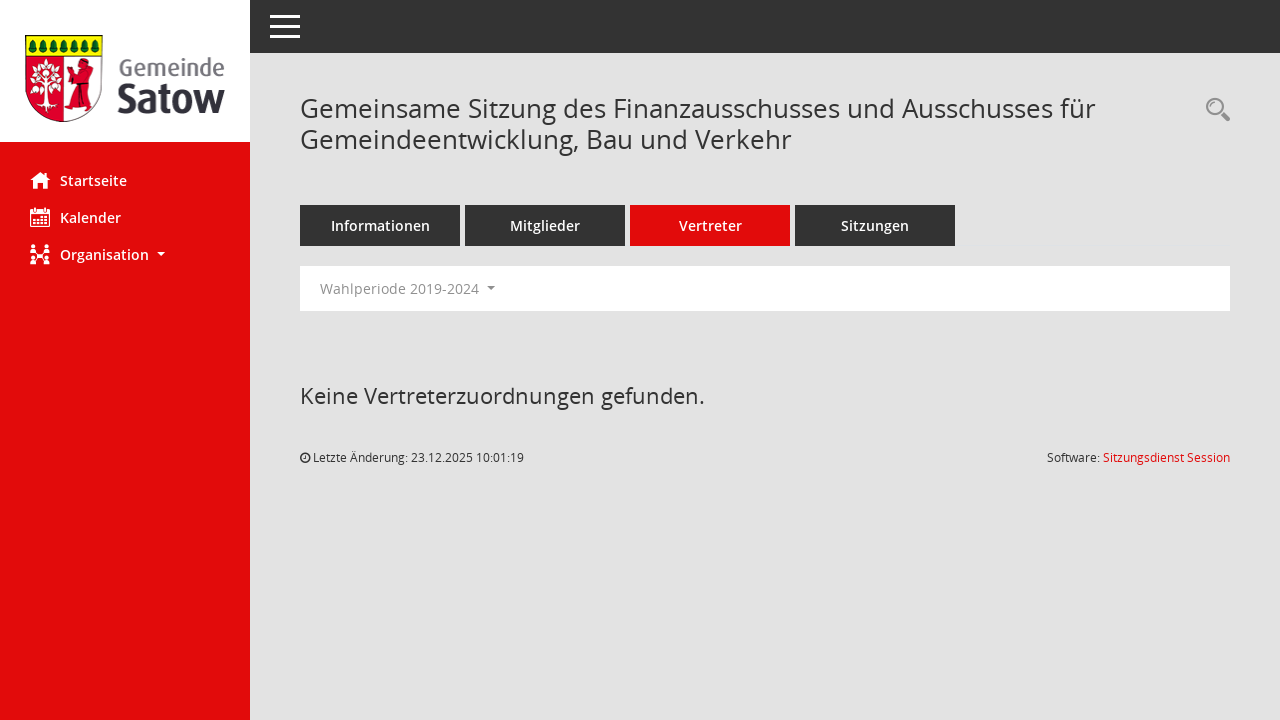

--- FILE ---
content_type: text/css
request_url: https://ratsinfo.gemeinde-satow.de/bi/config/layout/satow/config.css
body_size: 8498
content:
/* Angepasstes CSS zu ID layout6 (Stand 27.05.2021 13:53:42, Script-Version 525) */
/* === smc.css === */
#smc_body table tr.smc-new td:first-child:before
{
background-color: #e20b0b;
}
#smc_body table tr th a, #smc_body table tr td a
{
color: #e20b0b;
}
#smc_body table tr th a:hover, #smc_body table tr th afocus, #smc_body table tr td a:hover, #smc_body table tr td afocus
{
color: #000000;
}
#smc_body #sidebar-wrapper
{
background-color: #e20b0b;
}
#smc_body #top-bar .nav.navbar-nav > li > a:hover, #smc_body #top-bar .nav.navbar-nav > li > a:focus
{
color: #e20b0b;
}
#smc_body .smc-read-more > a:hover, #smc_body .smc-read-more > a:focus
{
color: #e20b0b;
}
#smc_body .smc-documents > div > div.smc-new
{
border-left: 0.3125rem solid #e20b0b;
}
#smc_body .smc-documents > div > div .smc-action-group > .btn.btn-todo, #smc_body .smc-documents > div > div .smc-action-group > .btn.todo
{
background-color: #e20b0b;
}
#smc_body .smc-documents > div > div .smc-action-group > .btn.btn-todo:hover, #smc_body .smc-documents > div > div .smc-action-group > .btn.btn-todo:focus, #smc_body .smc-documents > div > div .smc-action-group > .btn.todo:hover, #smc_body .smc-documents > div > div .smc-action-group > .btn.todo:focus
{
background-color: #e20b0b;
}
#smc_body .smc-documents > div > div .smc-el-h > a
{
color: #e20b0b;
}
#smc_body .smc-documents > div > div a:hover, #smc_body .smc-documents > div > div a:focus
{
color: #e20b0b;
}
#smc_body .smc-action-group > .btn
{
background-color: #e20b0b;
}
#smc_body .smc-action-group > .btn:hover, #smc_body .smc-action-group > .btn:focus
{
background-color: #000000;
}
#smc_body .smc-link-normal
{
color: #e20b0b !important;
}
#smc_body .smc-link-normal:hover, #smc_body .smc-link-normal:focus
{
color: #000000 !important;
}
#smc_body .smc-link-procedure
{
background-color: #e20b0b;
}
#smc_body .smc-link-procedure:hover, #smc_body .smc-link-procedure:focus
{
background-color: #000000 !important;
}
#smc_body .nav.nav-tabs .nav-item.active > .nav-link
{
background-color: #e20b0b;
}
#smc_body .nav.nav-tabs .nav-item.active > .nav-link:before
{
border-left: 2.5rem solid #e20b0b;
}
#smc_body .nav.nav-tabs .nav-item.active > .nav-link:hover, #smc_body .nav.nav-tabs .nav-item.active > .nav-link:focus
{
background-color: #e20b0b;
}
#smc_body .nav.nav-tabs .nav-item > .nav-link:hover, #smc_body .nav.nav-tabs .nav-item > .nav-link:focus
{
background-color: #e20b0b;
}
#smc_body .card .card-header.smc-card-uv-leer .card-header-title:after
{
color: #e20b0b;
background-color: #e20b0b;
}
#smc_body .card .card-header.smc-card-uv-aktiv .card-header-title:after
{
background-color: #e20b0b;
}
#smc_body .card .card-header.smc-card-uv-todo .card-header-title:after
{
background-color: #e20b0b;
}
#smc_body .card.card-light > .smc-card-action .card-header-title
{
color: #e20b0b;
}
#smc_body .card.card-light .card-header .card-header-title a
{
color: #e20b0b;
}
#smc_body .card.card-light .card-header .card-header-title a:hover, #smc_body .card.card-light .card-header .card-header-title a:focus
{
color: #000000;
}
#smc_body .card.card-light .card-header .nav.nav-pills > li.active > a
{
background-color: #e20b0b;
}
#smc_body .card.card-light .card-header .nav.nav-pills > li.active > a:hover, #smc_body .card.card-light .card-header .nav.nav-pills > li.active > a:focus
{
background-color: #e20b0b;
}
#smc_body .smc-content-normal a
{
color: #e20b0b !important;
}
#smc_body .smc-content-normal a:hover, #smc_body .smc-content-normal a:focus
{
color: #000000 !important;
}
#smc_body .smc-badge-count
{
background-color: #e20b0b;
}
#smc_body .smc-nav-actions > li > a:hover, #smc_body .smc-nav-actions > li > a:focus
{
color: #e20b0b;
}
#smc_body .smc-nav-actions > li > a.mark
{
color: #e20b0b;
}
#smc_body .smc-table .smc-table-row .smc-table-cell a
{
color: #e20b0b;
}
#smc_body .smc-table .smc-table-row .smc-table-cell a:hover, #smc_body .smc-table .smc-table-row .smc-table-cell afocus
{
color: #000000;
}
#smc_body .smc-el-h > a
{
color: #e20b0b;
}
:root
{
--blue: #e20b0b;
--primary: #e20b0b;
}
a
{
color: #e20b0b;
}
a:hover
{
color: #000000;
}
.btn-primary
{
background-color: #e20b0b;
border-color: #e20b0b;
}
.btn-primary:hover
{
background-color: #000000;
border-color: #000000;
}
.btn-primary:focus, .btn-primary.focus
{
background-color: #000000;
border-color: #000000;
}
.btn-primary.disabled, .btn-primary:disabled
{
background-color: #e20b0b;
border-color: #e20b0b;
}
.btn-primary:not(:disabled):not(.disabled):active, .btn-primary:not(:disabled):not(.disabled).active,
.show > .btn-primary.dropdown-toggle
{
background-color: #000000;
}
.btn-outline-primary
{
color: #e20b0b;
border-color: #e20b0b;
}
.btn-outline-primary:hover
{
background-color: #e20b0b;
border-color: #e20b0b;
}
.btn-outline-primary.disabled, .btn-outline-primary:disabled
{
color: #e20b0b;
}
.btn-outline-primary:not(:disabled):not(.disabled):active, .btn-outline-primary:not(:disabled):not(.disabled).active,
.show > .btn-outline-primary.dropdown-toggle
{
background-color: #e20b0b;
border-color: #e20b0b;
}
.btn-link
{
color: #e20b0b;
}
.btn-link:hover
{
color: #000000;
}
.dropdown-item.active, .dropdown-item:active
{
background-color: #e20b0b;
}
.custom-control-input:checked ~ .custom-control-label::before
{
border-color: #e20b0b;
background-color: #e20b0b;
}
.custom-checkbox .custom-control-input:indeterminate ~ .custom-control-label::before
{
border-color: #e20b0b;
background-color: #e20b0b;
}
.custom-range::-webkit-slider-thumb
{
background-color: #e20b0b;
}
.custom-range::-moz-range-thumb
{
background-color: #e20b0b;
}
.custom-range::-ms-thumb
{
background-color: #e20b0b;
}
.page-link
{
color: #e20b0b;
}
.page-link:hover
{
color: #000000;
}
.page-item.active .page-link
{
background-color: #e20b0b;
border-color: #e20b0b;
}
.badge-primary
{
background-color: #e20b0b;
}
a.badge-primary:hover, a.badge-primary:focus
{
background-color: #000000;
}
.progress-bar
{
background-color: #e20b0b;
}
.list-group-item.active
{
background-color: #e20b0b;
border-color: #e20b0b;
}
.bg-primary
{
background-color: #e20b0b !important;
}
a.bg-primary:hover, a.bg-primary:focus,
button.bg-primary:hover,
button.bg-primary:focus
{
background-color: #000000 !important;
}
.border-primary
{
border-color: #e20b0b !important;
}
.text-primary
{
color: #e20b0b !important;
}
a.text-primary:hover, a.text-primary:focus
{
color: #000000 !important;
}
/* Textanpassungen */
/* Basis für Anpassung Textfarben */
/* //524 RL Layout6 */

/* //525 RL Layout6 nicht relevant */
#smc_body .nav-tabs > li.active > a {
    color: #ffffff;
}

    #smc_body .nav-tabs > li.active > a:hover {
        color: #000000;
    }

#smc_body .nav-tabs > li > a:hover {
    color: #000000;
}

#smc_body li.smc-ct1 > a {
    color: #ffffff !important;
}

    #smc_body li.smc-ct1 > a:hover {
        color: #000000 !important;
    }

#smc_body .smc-documents > div > div h4 > a {
    color: #e20b0b;
}

#smc_body .panel-default > .panel-heading .badge {
    color: #444 !important;
}
/* // */

#smc_body #sidebar-wrapper ul li > a,
#smc_body #sidebar-wrapper ul li > span {
    color: #ffffff;
}

#smc_body #sidebar-wrapper ul li > a:hover,
#smc_body #sidebar-wrapper ul li > a:active {
    color: #000000;
}

#smc_body #sidebar-wrapper ul li.active > a,
#smc_body #sidebar-wrapper ul li.active > span {
    color: #000000;
}

#smc_body .smc-action-group > .btn {
    color: #ffffff !important;
}

#smc_body .btn-primary {
    color: #ffffff;
}

#smc_body .smc-link-procedure {
    color: #ffffff;
}

#smc_body .smc-link-procedure:hover, #smc_body .smc-link-procedure:focus {
    color: #000000 !important;
}

#smc_body .smc-link-procedure:before {
    color: #ffffff;
}

#smc_body .smc-content-normal a {
    color: #e20b0b !important;
}

#smc_body .smc-link-normal {
    color: #e20b0b !important;
}

#smc_body .smc-documents > div > div a:hover,
#smc_body .smc-documents > div > div a:focus {
    color: #e20b0b;
}

/* //525 RL neu */
#smc_body .smc-documents > div > div .smc-el-h > a {
    color: #e20b0b;
}


/* Anpassung Logobreite */
#smc_body #sidebar-wrapper .smc-img-logo{max-width:200px;}
